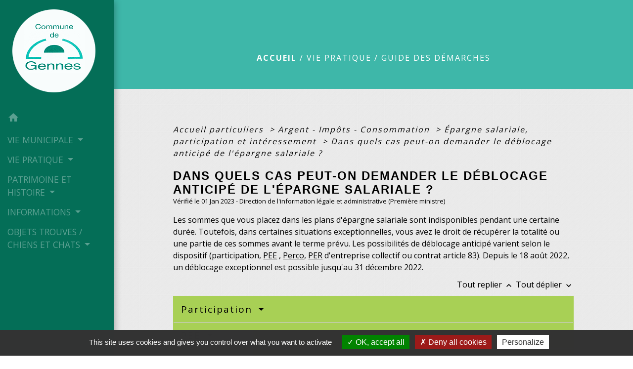

--- FILE ---
content_type: text/html; charset=UTF-8
request_url: https://gennes25.fr/fr/pg/2199121/guide-des-demarches-442/part/F31622
body_size: 21901
content:
<!DOCTYPE html>
<html lang="fr">
<head>
    <title>
            Guide des démarches - Commune de Gennes
    </title>

    <script src="/lib/tarteaucitron/tarteaucitron.js"></script>
    <script>
        var tarteaucitronExpireInDay = true, tarteaucitronForceExpire = 183;

        tarteaucitron.init({
            "privacyUrl": "", /* Privacy policy url */

            "hashtag": "#tarteaucitron", /* Open the panel with this hashtag */
            "cookieName": "tarteaucitron", /* Cookie name */

            "orientation": "bottom", /* Banner position (top - bottom) */

            "showAlertSmall": false, /* Show the small banner on bottom right */
            "cookieslist": true, /* Show the cookie list */

            "showIcon": false, /* Show cookie icon to manage cookies */
            // "iconSrc": "", /* Optionnal: URL or base64 encoded image */
            "iconPosition": "BottomRight", /* Position of the icon between BottomRight, BottomLeft, TopRight and TopLeft */

            "adblocker": false, /* Show a Warning if an adblocker is detected */

            "DenyAllCta": true, /* Show the deny all button */
            "AcceptAllCta": true, /* Show the accept all button when highPrivacy on */
            "highPrivacy": true, /* HIGHLY RECOMMANDED Disable auto consent */

            "handleBrowserDNTRequest": false, /* If Do Not Track == 1, disallow all */

            "removeCredit": false, /* Remove credit link */
            "moreInfoLink": true, /* Show more info link */
            "useExternalCss": false, /* If false, the tarteaucitron.css file will be loaded */

            //"cookieDomain": ".my-multisite-domaine.fr", /* Shared cookie for subdomain website */

            "readmoreLink": "", /* Change the default readmore link pointing to tarteaucitron.io */

            "mandatory": true, /* Show a message about mandatory cookies */

            "listCookieByService": false, /* Show a message about list cookie by service */
            "tarteaucitronForceLanguage" : 'fr',

        });
    </script>

            
<meta name="Description" content="">
<meta name="Keywords" content="">
<meta name="viewport" content="width=device-width, initial-scale=1, shrink-to-fit=no">
<meta charset="UTF-8">
            <script type="text/javascript">
            tarteaucitron.user.gtagUa = 'G-8R5QBGWWXS';
            tarteaucitron.user.gtagMore = function () { /* add here your optionnal gtag() */
            };
            (tarteaucitron.job = tarteaucitron.job || []).push('gtag');
        </script>
        
    <!-- Matomo -->
<script>
  var _paq = window._paq = window._paq || [];
  /* tracker methods like "setCustomDimension" should be called before "trackPageView" */
  _paq.push(['trackPageView']);
  _paq.push(['enableLinkTracking']);
  (function() {
    var u="//matomo-client.neopse.com/";
    _paq.push(['setTrackerUrl', u+'matomo.php']);
    _paq.push(['setSiteId', '536']);
    var d=document, g=d.createElement('script'), s=d.getElementsByTagName('script')[0];
    g.async=true; g.src=u+'matomo.js'; s.parentNode.insertBefore(g,s);
  })();
</script>
<!-- End Matomo Code -->
                                        <link rel="apple-touch-icon" href="//static.neopse.com/assets/img/favicon/rdc_logo.ico?v=v1">
                <link rel="icon" href="//static.neopse.com/assets/img/favicon/rdc_logo.ico?v=v1">
                        <link href="https://fonts.googleapis.com/css?family=Open+Sans:300,400,700|Material+Icons" rel="stylesheet">

            <link href='/dist/owlcarousel/css/owl.carousel.min.css' rel='stylesheet' type='text/css'>
            <link href='/dist/owlcarousel/css/owl.theme.default.min.css' rel='stylesheet' type='text/css'>
            <link href='/dist/slick/slick.css' rel='stylesheet' type='text/css'>
            <link href='/dist/slick/slick-theme.css' rel='stylesheet' type='text/css'>
            <link href='/dist/fullcalendar/fullcalendar.min.css' rel='stylesheet' type='text/css'>
            <link rel="stylesheet" href="https://cdnjs.cloudflare.com/ajax/libs/bootstrap-select/1.13.2/css/bootstrap-select.min.css">
            <link rel="stylesheet" href="https://cdnjs.cloudflare.com/ajax/libs/bootstrap-multiselect/0.9.13/css/bootstrap-multiselect.css" />
            <link href="/tpl/2/css/style.css" rel="stylesheet" type='text/css'>

            <link href="/lib/splide-4.0.1/css/splide.min.css" rel="stylesheet" type="text/css"/>
            <link href="/lib/splide-4.0.1/css/splide-custom.css" rel="stylesheet" type="text/css"/>

                            <style class="notranslate">.bg_bloc { background-color: #A8D055 !important; } .table td, .table, .table thead th { border-color: #A8D055 !important; } .bg_bloc .dropdown-toggle, .bg_bloc .dropdown-menu { background-color: #A8D055 !important; border-color: #A8D055 !important;} .fc-unthemed th, .fc-unthemed td, .fc-unthemed thead, .fc-unthemed tbody, .fc-unthemed .fc-divider, .fc-unthemed .fc-row, .fc-unthemed .fc-content, .fc-unthemed .fc-popover, .fc-unthemed .fc-list-view, .fc-unthemed .fc-list-heading td{ border-color: #A8D055 !important;} .fc-unthemed thead.fc-head, .fc-unthemed .fc-popover .fc-header{ background-color: #A8D055 !important; } .fc-unthemed td.fc-today{background: #A8D055 !important;} .cookies .btn{ color: #A8D055 !important; }header.intro { background-image: url(https://static.neopse.com/medias/p/3343/site/71/20/b7/7120b78627be58da862271bc29f39c37f29bb79c.jpg?v=v1); background-position: center; background-repeat: repeat; }body { background-color: rgba(255,255,255,0); }body { background-image: url(https://static.neopse.com/assets/img/textures/brushed-alum.png?v=v1); background-position: center; background-repeat: repeat; }.c_btn { color: #ECA438; border-color: #ECA438; } .c_btn:hover { background-color: #ECA438; } .owl-theme .owl-dots .owl-dot.active span, .owl-theme .owl-dots .owl-dot:hover span, .carousel-indicators .active, .slick-dots li.slick-active button {background: #ECA438;opacity: 1;} .carousel-indicators li, .owl-theme .owl-dots .owl-dot span, .slick-dots li button{background-color: #ECA438;opacity: 0.5;} .fc-event .fc-title, .fc-event-container{ color: #ECA438 !important; } .fc-event{ color: #ECA438;}.h_btn:hover {color: #FFFFFF;} .searchbar .bg_btn { background-color: #FFFFFF; } .fc-event{ background-color: #FFFFFF !important; border-color: #FFFFFF !important; }.text_bloc {color:#000000 !important;} .bg_bloc .c_text {color:#000000 !important;} .bg_bloc .dropdown-toggle, .bg_bloc .dropdown-menu, .bg_bloc.bootstrap-select .dropdown-toggle::after {color:#000000 !important;} .fc-unthemed thead.fc-head{ color: #000000 !important; } .fc-unthemed td.fc-today{color: #000000 !important;} .cookies .btn{ background-color: #000000 !important; }#footer .footer-links.bg { background-color: #046E57; }nav.navbar.bg { background-color: #046E57; }body, .c_title, .c_text { color: #000000; } .navbar-toggler.c_text{ border-color: #000000; } .intern-page .en-tete{ border-left-color: #000000;} .bootstrap-select .dropdown-menu li a{color: #000000;} .c_text .dropdown-toggle { color: #000000 !important; }.searchbar .c_btn { color: rgba(255,255,255,0.05) !important; }.navbar .dropdown-menu { background-color: #3EB7A9; }#footer .footer-links .c_text { color: #FFFFFF; }.searchbar .c_text { color: #FFFFFF; } .searchbar ::placeholder { color: #FFFFFF; }#footer .footer-links .c_title { color: #FFFFFF; } #footer .footer-links .c_title:before { background-color: #FFFFFF; }nav.navbar .c_text { color: rgba(255,255,255,0.35); } .navbar-toggler.c_text{ border-color: rgba(255,255,255,0.35) !important; }nav.navbar .h_text:hover { color: rgb(255,255,255); }#footer .footer.bg { background-color: #3EB7A9; }.breadcrumb.bg { background-color: #3EB7A9; }.navbar .dropdown-menu .c_text { color: #FFFFFF; }nav.navbar .dropdown-menu .h_text:hover { color: #046E57; }#footer .c_btn { color: #FFFFFF !important; border-color: #FFFFFF !important; } #footer .c_btn:hover { background-color: #FFFFFF !important; }#footer .h_btn:hover {color: #000000 !important;}#w_headline { background-color: #FFFFFF; }nav.navbar .h_text:hover { background-color: #3EB7A9; }#footer .footer .c_text { color: #FFFFFF; }#w_40mrwmwb3 .bg { background-color: #FFFFFF; }#w_6mwumyfi6 .bg { background-color: #046E57; }#w_6mwumyfi6 .bg { background-image: url(https://static.neopse.com/assets/img/textures/dark-leather.png?v=v1); background-position: center; background-repeat: repeat; }#w_9xdh4w105 .bg { background-color: #FFFFFF; }#w_cgcw5xori .bg { background-color: #FFFFFF; }#w_cmirqso9i .bg { background-color: #FFFFFF; }#w_cr4u2enol .bg { background-color: #FFFFFF; }#w_fg2xs5ld2 .bg { background-color: rgba(255,255,255,0); }#w_headline .c_btn { color: #77C2CF; border-color: #77C2CF; } #w_headline .c_btn:hover { background-color: #77C2CF; } #w_headline .carousel-indicators li { background-color: #77C2CF;opacity:0.5; } #w_headline .carousel-indicators .active { background-color: #77C2CF;opacity: 1; }#w_oo9u9c6nq .bg { background-color: #FFFFFF; }#w_w6uqjgc2o .bg { background-color: rgba(4,110,87,0.4); }.breadcrumb.bg .c_text { color: #FFFFFF; }.searchbar .bg_btn { background-color: rgb(236,164,56) !important; }.navbar .dropdown-menu .h_text:hover { background-color: #FFFFFF; }#footer .footer .c_title { color: #FFFFFF; } #footer .footer .c_title:before { background-color: #FFFFFF; }#w_40mrwmwb3 .c_btn { color: #ECA438; border-color: #ECA438; } #w_40mrwmwb3 .c_btn:hover { background-color: #ECA438; } #w_40mrwmwb3 .slick-dots li button { background-color: #ECA438;opacity:0.5; } #w_40mrwmwb3 .slick-dots li.slick-active button { background-color: #ECA438; opacity: 1 !important;}#w_40mrwmwb3 .h_btn:hover { color: #FFFFFF; }#w_6mwumyfi6 .c_btn, #w_6mwumyfi6 .card-icon-date .day { color: #ECA438; border-color: #ECA438; } #w_6mwumyfi6 .slick-dots li button { background-color: #ECA438;opacity:0.5; } #w_6mwumyfi6 .c_btn:hover, #w_6mwumyfi6 .owl-theme .owl-dots .owl-dot.active span, #w_6mwumyfi6 .owl-theme .owl-dots .owl-dot:hover span, #w_6mwumyfi6 .card-icon-date .month, #w_6mwumyfi6 .slick-dots li.slick-active button { background-color: #ECA438; opacity: 1 !important;}#w_6mwumyfi6 .h_btn:hover { color: #FFFFFF; }#w_9xdh4w105 .c_btn { color: #ECA438; border-color: #ECA438; } #w_9xdh4w105 .c_btn:hover { background-color: #ECA438; }#w_9xdh4w105 .h_btn:hover { color: #FFFFFF; }#w_cmirqso9i .c_btn { color: #77C2CF; border-color: #77C2CF; } #w_cmirqso9i .c_btn:hover { background-color: #77C2CF; } #w_cmirqso9i .slick-dots li button { background-color: #77C2CF;opacity:0.5; } #w_cmirqso9i .slick-dots li.slick-active button { background-color: #77C2CF; opacity: 1 !important;}#w_cmirqso9i .h_btn:hover { color: #FFFFFF; }#w_fg2xs5ld2 .c_btn { color: #77C2CF; border-color: #77C2CF; } #w_fg2xs5ld2 .c_btn:hover { background-color: #77C2CF; } #w_fg2xs5ld2 .slick-dots li button { background-color: #77C2CF;opacity:0.5; } #w_fg2xs5ld2 .slick-dots li.slick-active button { background-color: #77C2CF; opacity: 1 !important;}#w_fg2xs5ld2 .h_btn:hover { color: #FFFFFF; }#w_headline .c_text { color: #000000; }#w_oneclick .c_text { color: #FFFFFF; } #w_oneclick .c_text:before { background-color: #FFFFFF; }#w_w6uqjgc2o .c_btn, #w_w6uqjgc2o .card-icon-date .day { color: #77C2CF; border-color: #77C2CF; } #w_w6uqjgc2o .slick-dots li button { background-color: #77C2CF;opacity:0.5; } #w_w6uqjgc2o .c_btn:hover, #w_w6uqjgc2o .owl-theme .owl-dots .owl-dot.active span, #w_w6uqjgc2o .owl-theme .owl-dots .owl-dot:hover span, #w_w6uqjgc2o .card-icon-date .month, #w_w6uqjgc2o .slick-dots li.slick-active button { background-color: #77C2CF; opacity: 1 !important;}#w_w6uqjgc2o .h_btn:hover { color: #FFFFFF; }.breadcrumb.bg .c_title { color: rgba(255,255,255,0); } .breadcrumb.bg .c_title:before { background-color: rgba(255,255,255,0); }#w_40mrwmwb3 .c_text { color: #000000; }#w_6mwumyfi6 .c_text { color: #000000; }#w_9xdh4w105 .c_text { color: #000000; }#w_cgcw5xori .c_text { color: #000000; }#w_cr4u2enol .c_text { color: #000000; }#w_headline .c_title { color: #ECA438 !important; }#w_oneclick .c_title { color: rgb(4,110,87); } #w_oneclick .c_title:before { background-color: rgb(4,110,87); }#w_oo9u9c6nq .c_text { color: #000000; }#w_w6uqjgc2o .c_text { color: #000000; }#w_40mrwmwb3 .c_title { color: #046E57; } #w_40mrwmwb3 .c_title.dark:before { background-color: #046E57; }#w_6mwumyfi6 .c_title { color: rgb(236,164,56); } #w_6mwumyfi6 .c_title:before { background-color: rgb(236,164,56); }#w_9xdh4w105 .c_title { color: #046E57; }#w_cgcw5xori .c_title { color: #046E57; }#w_cmirqso9i .c_title { color: #046E57; } #w_cmirqso9i .c_title:before { background-color: #046E57; }#w_cr4u2enol .c_title { color: #046E57; }#w_fg2xs5ld2 .c_title { color: #046E57; } #w_fg2xs5ld2 .c_title:before { background-color: #046E57; }#w_oo9u9c6nq .c_title { color: #046E57; }#w_w6uqjgc2o .c_title { color: #FFFFFF; } #w_w6uqjgc2o .c_title:before { background-color: #FFFFFF; }#w_headline .c_title { display: inline-block; }#w_oneclick .c_title { display: none; }#w_fg2xs5ld2 .c_title { display: inline-block; }#w_oneclick .bg_text { background-color: rgba(236,164,56,0.2); }#w_40mrwmwb3 .bg_text { background-color: #FFFFFF; }#w_6mwumyfi6 .bg_text { background-color: #FFFFFF; }#w_w6uqjgc2o .bg_text { background-color: #FFFFFF; }</style>
                    
    <link href='/lib/comarquage/css/comarquage.css' rel='stylesheet' type='text/css'>
    <link href="/lib/leaflet/leaflet.css" rel="stylesheet" type='text/css'>

                    <meta property="og:url" content="http://gennes25.fr/fr/pg/2199121/guide-des-demarches-442/part/F31622">
            <meta property="og:type" content="website">
            <meta property="og:title" content="Commune de Gennes">
            <meta property="og:description" content="">
            
    <script src="/js/vendor/jquery-3.2.1.min.js"></script>


    <!-- Matomo -->
    <script>tarteaucitron.user.matomoHost = '//matomo.neopse.com/';</script>
    <!-- End Matomo Code -->
</head>
<body class="bg_body">

<header role="banner"><nav role="navigation" class="navbar navbar-fixed-left bg">
    <div class="ov"></div>

    <div class="container">

        <!-- Logo -->
        <div class="navbar-header">
            <a class="navbar-brand c_text" aria-label="Accueil" href="/fr/">
                                    <h1 class="img">
                        <picture>
                            <source media="(max-width: 991.98px)" srcset="https://static.neopse.com/medias/p/3343/site/84/b1/65/84b16590580f1796875200c5580f54cc9d847dc5.png">
                            <img role="img" src="https://static.neopse.com/medias/p/3343/site/84/b1/65/84b16590580f1796875200c5580f54cc9d847dc5.png" alt="Logo Commune de Gennes" loading="eager">
                        </picture>
                        <span>Commune de Gennes</span>
                    </h1>
                            </a>
        </div>

        <!-- Mobile button -->
        <button class="navbar-toggler c_text"
                type="button"
                data-toggle="collapse"
                data-target="#navbar"
                aria-controls="navbar"
                aria-expanded="false"
                aria-label="Toggle navigation">
            <span class="navbar-toggler-icon">
                <i class="material-icons notranslate">menu</i>
            </span>
        </button>

        <div class="collapse navbar-collapse" id="navbar">
            <ul class="nav navbar-nav">

                <li class="nav-item dropdown">
                    <a class="nav-link c_text h_text" href="/" role="button">
                        <i class="material-icons">home</i>
                    </a>
                </li>
                                    

                                                            <li class="nav-item dropdown">
                            <a class="nav-link dropdown-toggle c_text h_text" href="#" id="menuDropdown1" role="button"
                               data-toggle="dropdown" aria-haspopup="true" aria-expanded="false">
                                VIE MUNICIPALE
                            </a>
                            <div class="dropdown-menu mega-dropdown-menu row bg_text" aria-labelledby="menuDropdown1">
                                
                                <div class="divider">
                                                                                                            
                                                                            <a class="dropdown-item c_text h_text bg_h_text" role="menuitem"
                                           href="/fr/rb/1683892/la-mairie-et-les-horaires">
                                            La mairie et les horaires
                                        </a>
                                    
                                    
                                    
                                                                                                                                                
                                                                            <a class="dropdown-item c_text h_text bg_h_text" role="menuitem"
                                           href="/fr/rb/1678003/arretes-58">
                                            Arrêtés
                                        </a>
                                    
                                    
                                    
                                                                                                                                                
                                                                            <a class="dropdown-item c_text h_text bg_h_text" role="menuitem"
                                           href="/fr/rb/1684425/conseil-municipal-211">
                                            Conseil Municipal
                                        </a>
                                    
                                    
                                    
                                                                                                                                                
                                                                            <a class="dropdown-item c_text h_text bg_h_text" role="menuitem"
                                           href="/fr/rb/1870741/convocations-4">
                                            Convocations
                                        </a>
                                    
                                    
                                    
                                                                                                                                                
                                                                            <a class="dropdown-item c_text h_text bg_h_text" role="menuitem"
                                           href="/fr/rb/1678016/comptes-rendus-et-proces-verbaux">
                                            Comptes rendus et Procès Verbaux
                                        </a>
                                    
                                    
                                    
                                                                                                                                                
                                                                            <a class="dropdown-item c_text h_text bg_h_text" role="menuitem"
                                           href="/fr/rb/1710919/liste-des-deliberations-11">
                                            Liste des délibérations
                                        </a>
                                    
                                    
                                    
                                                                                                                                                
                                                                            <a class="dropdown-item c_text h_text bg_h_text" role="menuitem"
                                           href="/fr/rb/2048373/deliberations-10">
                                            Délibérations
                                        </a>
                                    
                                    
                                    
                                                                                                                                                
                                                                            <a class="dropdown-item c_text h_text bg_h_text" role="menuitem"
                                           href="/fr/rb/2087126/association-fonciere-3">
                                            Association Foncière
                                        </a>
                                    
                                    
                                    
                                                                                                                                                
                                                                            <a class="dropdown-item c_text h_text bg_h_text" role="menuitem"
                                           href="/fr/rb/1678094/appel-doffre-marches-publics">
                                            Appel d&#039;offre Marchés publics
                                        </a>
                                    
                                    
                                    
                                                                                                                                                
                                                                            <a class="dropdown-item c_text h_text bg_h_text" role="menuitem"
                                           href="/fr/rb/1684035/plan-local-durbanisme-plu-29">
                                            Plan local d&#039;urbanisme (PLU)
                                        </a>
                                    
                                    
                                    
                                                                                                                                                
                                                                            <a class="dropdown-item c_text h_text bg_h_text" role="menuitem"
                                           href="/fr/rb/2221910/cadastre-53">
                                            Cadastre
                                        </a>
                                    
                                    
                                    
                                                                                                                                                
                                                                            <a class="dropdown-item c_text h_text bg_h_text" role="menuitem"
                                           href="/fr/rb/1688533/intercommunalite-grand-besancon-metropole">
                                            Intercommunalité - Grand Besançon Métropole
                                        </a>
                                    
                                    
                                    
                                                                                                        </div>

                            </div>
                        </li>
                    

                                                            <li class="nav-item dropdown">
                            <a class="nav-link dropdown-toggle c_text h_text" href="#" id="menuDropdown2" role="button"
                               data-toggle="dropdown" aria-haspopup="true" aria-expanded="false">
                                VIE PRATIQUE
                            </a>
                            <div class="dropdown-menu mega-dropdown-menu row bg_text" aria-labelledby="menuDropdown2">
                                
                                <div class="divider">
                                                                                                            
                                    
                                                                            <a class="dropdown-item c_text h_text bg_h_text" role="menuitem"
                                           href="/fr/as/2199199/annuaire-des-associations-644">
                                            Annuaire des associations
                                        </a>
                                    
                                    
                                                                                                                                                
                                    
                                                                            <a class="dropdown-item c_text h_text bg_h_text" role="menuitem"
                                           href="/fr/bu/2199238/annuaire-des-professionnels-233">
                                            Annuaire des professionnels
                                        </a>
                                    
                                    
                                                                                                                                                
                                                                            <a class="dropdown-item c_text h_text bg_h_text" role="menuitem"
                                           href="/fr/rb/1852034/bibliotheque-179">
                                            Bibliothèque
                                        </a>
                                    
                                    
                                    
                                                                                                                                                
                                                                            <a class="dropdown-item c_text h_text bg_h_text" role="menuitem"
                                           href="/fr/rb/1981761/ecole-128">
                                            École
                                        </a>
                                    
                                    
                                    
                                                                                                                                                
                                                                            <a class="dropdown-item c_text h_text bg_h_text" role="menuitem"
                                           href="/fr/rb/2265564/dechets-83">
                                            Déchets
                                        </a>
                                    
                                    
                                    
                                                                                                                                                
                                                                            <a class="dropdown-item c_text h_text bg_h_text" role="menuitem"
                                           href="/fr/rb/2064454/personnes-agees-et-leurs-aidants">
                                            Personnes âgées et leurs aidants
                                        </a>
                                    
                                    
                                    
                                                                                                                                                
                                                                            <a class="dropdown-item c_text h_text bg_h_text" role="menuitem"
                                           href="/fr/rb/1981787/periscolaire-105">
                                            Périscolaire
                                        </a>
                                    
                                    
                                    
                                                                                                                                                
                                    
                                                                            <a class="dropdown-item c_text h_text bg_h_text" role="menuitem"
                                           href="/fr/pg/2199121/guide-des-demarches-442">
                                            Guide des démarches
                                        </a>
                                    
                                    
                                                                                                                                                
                                                                            <a class="dropdown-item c_text h_text bg_h_text" role="menuitem"
                                           href="/fr/rb/1852073/le-relais-petite-enfance-du-plateau">
                                            Le Relais Petite Enfance Du Plateau
                                        </a>
                                    
                                    
                                    
                                                                                                                                                
                                    
                                                                            <a class="dropdown-item c_text h_text bg_h_text" role="menuitem"
                                           href="/fr/rr/2199550/salles-municipales-74">
                                            Salles municipales
                                        </a>
                                    
                                    
                                                                                                        </div>

                            </div>
                        </li>
                    

                                    

                                    

                                                            <li class="nav-item dropdown">
                            <a class="nav-link dropdown-toggle c_text h_text" href="#" id="menuDropdown5" role="button"
                               data-toggle="dropdown" aria-haspopup="true" aria-expanded="false">
                                PATRIMOINE ET HISTOIRE
                            </a>
                            <div class="dropdown-menu mega-dropdown-menu row bg_text" aria-labelledby="menuDropdown5">
                                
                                <div class="divider">
                                                                                                            
                                                                            <a class="dropdown-item c_text h_text bg_h_text" role="menuitem"
                                           href="/fr/rb/1688689/notre-monument-aux-morts">
                                            Notre monument aux morts
                                        </a>
                                    
                                    
                                    
                                                                                                                                                
                                                                            <a class="dropdown-item c_text h_text bg_h_text" role="menuitem"
                                           href="/fr/rb/1688728/le-conseil-municipal-a-travers-le-temps">
                                            Le conseil municipal à travers le temps
                                        </a>
                                    
                                    
                                    
                                                                                                        </div>

                            </div>
                        </li>
                    

                                                            <li class="nav-item dropdown">
                            <a class="nav-link dropdown-toggle c_text h_text" href="#" id="menuDropdown6" role="button"
                               data-toggle="dropdown" aria-haspopup="true" aria-expanded="false">
                                INFORMATIONS
                            </a>
                            <div class="dropdown-menu mega-dropdown-menu row bg_text" aria-labelledby="menuDropdown6">
                                
                                <div class="divider">
                                                                                                            
                                                                            <a class="dropdown-item c_text h_text bg_h_text" role="menuitem"
                                           href="/fr/rb/1865450/enquete-publique-13">
                                            Enquête publique
                                        </a>
                                    
                                    
                                    
                                                                                                                                                
                                                                            <a class="dropdown-item c_text h_text bg_h_text" role="menuitem"
                                           href="/fr/rb/2252018/controle-sanitaire-des-eaux-4">
                                            Contrôle sanitaire des eaux
                                        </a>
                                    
                                    
                                    
                                                                                                        </div>

                            </div>
                        </li>
                    

                                                            <li class="nav-item dropdown">
                            <a class="nav-link dropdown-toggle c_text h_text" href="#" id="menuDropdown7" role="button"
                               data-toggle="dropdown" aria-haspopup="true" aria-expanded="false">
                                OBJETS TROUVES / CHIENS ET CHATS
                            </a>
                            <div class="dropdown-menu mega-dropdown-menu row bg_text" aria-labelledby="menuDropdown7">
                                
                                <div class="divider">
                                                                                                            
                                                                            <a class="dropdown-item c_text h_text bg_h_text" role="menuitem"
                                           href="/fr/rb/1921233/objets-trouves-chiens-et-chats">
                                            OBJETS TROUVES / CHIENS ET CHATS
                                        </a>
                                    
                                    
                                    
                                                                                                        </div>

                            </div>
                        </li>
                    

                
                            </ul>
        </div>
    </div>
</nav>
</header>

<main role="main">
        <div class="main intern-page">
        <header class="d-flex align-items-center breadcrumb bg">
    <div class="ov"></div>
    <div class="container text-center">
        <h1 class="title c_title">Guide des démarches</h1>

                        <nav class="ariane c_text">
    <span><a href="/fr/" class="font-weight-bold">Accueil</a></span>
            / <a href="/fr/">VIE PRATIQUE</a>
            / <a href="/fr/pg/2199121/guide-des-demarches-442">Guide des démarches</a>
    </nav>
                </div>
</header>
        <!-- Contenu -->
        <section class="container wrapper bg_wrapper c_wrapper">
            <div class="ov bgw"></div>

            <div class="main-content">

                <div id="co-page" class="fiche container">

                    <div class="ariane">

    
    
        <span>
                            <a href="/fr/pg/2199121/guide-des-demarches-442/part/Particuliers"
                   class="">
                    Accueil particuliers
                </a>
                        <span class="co-breadcrumb-separator">&nbsp;&gt;</span>
        </span>

    
        <span>
                            <a href="/fr/pg/2199121/guide-des-demarches-442/part/N19803"
                   class="">
                    Argent - Impôts - Consommation
                </a>
                        <span class="co-breadcrumb-separator">&nbsp;&gt;</span>
        </span>

    
        <span>
                            <a href="/fr/pg/2199121/guide-des-demarches-442/part/N517"
                   class="">
                    Épargne salariale, participation et intéressement
                </a>
                        <span class="co-breadcrumb-separator">&nbsp;&gt;</span>
        </span>

    
        <span>
                            <a href="/fr/pg/2199121/guide-des-demarches-442/part/F31622"
                   class="last">
                    Dans quels cas peut-on demander le déblocage anticipé de l&#039;épargne salariale ?
                </a>
                        
        </span>

    </div>


                    <h1 class="dc-title">Dans quels cas peut-on demander le déblocage anticipé de l&#039;épargne salariale ?</h1>

                    <p class="date">

                        
Vérifié le 01 Jan 2023 -
                        Direction de l&#039;information légale et administrative (Première ministre)
                    </p>

                    <div class="co-content">
                        <div class="intro">
                    <p class="bloc-paragraphe">
                                                Les sommes que vous placez dans les plans d'épargne salariale sont indisponibles pendant une certaine durée. Toutefois, dans certaines situations exceptionnelles, vous avez le droit de récupérer la totalité ou une partie de ces sommes avant le terme prévu. Les possibilités de déblocage anticipé varient selon le dispositif (participation, <a href="R42165">PEE</a> , <a href="R42167">Perco</a>, <a href="R54537">PER</a> d'entreprise collectif ou contrat article 83). Depuis le 18 août 2022, un déblocage exceptionnel est possible jusqu'au 31 décembre 2022.

    </p>


    </div>

                        

                            
    
                
       
        
                                <p class="tool-slide">
        <a href="#" class="btn-up" data-action="slideall-up" data-target="#bbf3105af29f31b5b5e649b83b9bc227">Tout
            replier <i class="material-icons no-translate small align-middle">keyboard_arrow_up</i>
        </a>
        <a href="#" class="btn-down" data-action="slideall-down" data-target="#bbf3105af29f31b5b5e649b83b9bc227">Tout
            déplier <i class="material-icons no-translate small align-middle">keyboard_arrow_down</i>
        </a>
    </p>

<div class="fiche-bloc bloc-principal table" id="bbf3105af29f31b5b5e649b83b9bc227">
            <div class="fiche-item fiche-slide">
        <div class="fiche-item-title bg_bloc text_bloc">
            <h2>
                 <span>
                     <a href="#" class="collapsed dropdown-toggle" data-toggle="collapse"
                        data-target="#77a48a8ed1784aee95fe7d8244b853f9">
                   Participation
                    </a>
                 </span>
            </h2>
        </div>

        <div class="collapse fiche-item-content" id="77a48a8ed1784aee95fe7d8244b853f9">
                <p class="bloc-paragraphe">
                                                Il s'agit des primes de participation qui n'ont pas été placées sur un plan d'épargne salariale, mais sur un compte courant bloqué de l'entreprise.

    </p>
        <h3>Événements permettant le déblocage anticipé</h3>
    <p class="bloc-paragraphe">
                                                Vous pouvez demander le déblocage anticipé de la participation dans les cas suivants :

    </p>
    <ul class="bloc-liste list-puce">
        <li>
    Mariage, conclusion d'un Pacs
</li><li>
    Naissance (ou adoption) d'un enfant, à partir du 3<Exposant>e</Exposant>
</li><li>
    Divorce, séparation, dissolution d'un Pacs, avec la garde d'au moins un enfant
</li><li>
    Violence conjugale
</li><li>
    Invalidité (salarié, son époux(se) ou partenaire de Pacs, ses enfants)
</li><li>
    Décès (salarié, son époux(se) ou partenaire de Pacs)
</li><li>
    Rupture du contrat de travail (licenciement, démission), cessation de son activité par l'entrepreneur individuel, fin du mandat social, perte du statut de conjoint collaborateur ou de conjoint associé
</li><li>
    Surendettement
</li><li>
    Création ou reprise d'entreprise (par le salarié, son époux(se) ou partenaire de Pacs, ses enfants). Il peut s'agir d'une entreprise industrielle, commerciale, artisanale ou agricole. La reprise peut être faite soit à titre individuel, soit sous la forme d'une société, à condition d'en exercer effectivement le contrôle
</li><li>
    Installation en vue de l'exercice d'une autre profession non salariée
</li><li>
    Acquisition de parts sociales d'une société coopérative de production (SCOP)
</li><li>
    Acquisition d'une résidence principale (ou travaux d'agrandissement ou remise en état suite à catastrophe naturelle).
</li>
    </ul>
    <div class="bloc-attention">

        <p class="bloc-attention-title">
            <i class="material-icons no-translate align-middle small mr-2">warning</i>Attention :
        </p>

        <p class="bloc-paragraphe bloc-attention-content">
                            l'acquisition de la résidence principale doit se faire directement et non via une société civile immobilière.
                    </p>

                
        

    </div>

        <h3>Introduction de la demande</h3>
    <p class="bloc-paragraphe">
                                                Vous devez demander le déblocage dans les 6 mois suivant l'événement.

    </p>
    <p class="bloc-paragraphe">
                                                Toutefois, vous pouvez le demander à tout moment dans les situations suivantes :

    </p>
    <ul class="bloc-liste list-puce">
        <li>
    Rupture du contrat de travail (licenciement ou démission)
</li><li>
    Décès
</li><li>
    Invalidité
</li><li>
    Violence conjugale
</li><li>
    Surendettement
</li>
    </ul>
    <p class="bloc-paragraphe">
                                                Pour savoir comment faire la demande et connaître les justificatifs à fournir, renseignez-vous auprès de votre entreprise ou de l'organisme qui gère la participation pour le compte de l'entreprise.

    </p>

        <h3>Fiscalité</h3>
    <p class="bloc-paragraphe">
                                                Les sommes issues du déblocage anticipé sont exonérées d'impôt sur le revenu pour la quote-part correspondant aux versements et aux <a href="F2329">prélèvements sociaux</a> pour la quote-part correspondant aux gains.

    </p>


        </div>
    </div>

            
                
       
        
                <div class="fiche-item fiche-slide">
        <div class="fiche-item-title bg_bloc text_bloc">
            <h2>
                 <span>
                     <a href="#" class="collapsed dropdown-toggle" data-toggle="collapse"
                        data-target="#f3e77662bd32dcdb424fa330cd6429df">
                   PEE
                    </a>
                 </span>
            </h2>
        </div>

        <div class="collapse fiche-item-content" id="f3e77662bd32dcdb424fa330cd6429df">
                <p class="bloc-paragraphe">
                                                Les fonds déposés sur un <a href="R42165">PEE</a>, <a href="R42166">PEI</a> ou <a href="R42213">PEG</a> peuvent être débloqués dans certaines situations, qu'ils proviennent de la participation, de l'intéressement ou de versements volontaires du salarié.

    </p>
        <h3>Événements permettant le déblocage anticipé</h3>
    <p class="bloc-paragraphe">
                                                Vous pouvez demander le déblocage anticipé du PEE, PEI ou PEG dans les cas suivants :

    </p>
    <ul class="bloc-liste list-puce">
        <li>
    Mariage, conclusion d'un Pacs
</li><li>
    Naissance (ou adoption) d'un enfant, à partir du 3<Exposant>e</Exposant>
</li><li>
    Divorce, séparation, dissolution d'un Pacs, avec la garde d'au moins un enfant
</li><li>
    Violence conjugale
</li><li>
    Invalidité (salarié, son époux(se) ou partenaire de Pacs, ses enfants)
</li><li>
    Décès (salarié, son époux(se) ou partenaire de Pacs)
</li><li>
    Rupture du contrat de travail (licenciement, démission, départ à la retraite avant l'expiration du délai de 5 ans), cessation de son activité par l'entrepreneur individuel, fin du mandat social, perte du statut de conjoint collaborateur ou de conjoint associé
</li><li>
    Surendettement
</li><li>
    Création ou reprise d'entreprise (par le salarié, son époux(se) ou partenaire de Pacs, ses enfants)
</li><li>
    Acquisition d'une résidence principale (ou travaux d'agrandissement ou remise en état suite à catastrophe naturelle)
</li>
    </ul>
    <div class="bloc-attention">

        <p class="bloc-attention-title">
            <i class="material-icons no-translate align-middle small mr-2">warning</i>Attention :
        </p>

        <p class="bloc-paragraphe bloc-attention-content">
                            l'acquisition de la résidence principale doit se faire directement et non via une société civile immobilière.
                    </p>

                
        

    </div>

        <h3>Introduction de la demande</h3>
    <p class="bloc-paragraphe">
                                                Vous devez demander le déblocage dans les 6 mois suivant l'événement.

    </p>
    <p class="bloc-paragraphe">
                                                Toutefois, vous pouvez la faire la demande à tout moment dans les situations suivantes :

    </p>
    <ul class="bloc-liste list-puce">
        <li>
    Rupture du contrat de travail (licenciement ou démission)
</li><li>
    Décès
</li><li>
    Invalidité
</li><li>
    Surendettement
</li>
    </ul>
    <p class="bloc-paragraphe">
                                                Pour savoir comment faire la demande et connaître les justificatifs à fournir, renseignez-vous auprès de votre entreprise ou de l'organisme qui gère le <a href="R42165">PEE</a> pour le compte de l'entreprise.

    </p>

        <h3>Fiscalité</h3>
    <p class="bloc-paragraphe">
                                                Les sommes issues du déblocage anticipé sont exonérées d'impôt sur le revenu pour la quote-part correspondant aux versements et aux <a href="F2329">prélèvements sociaux</a> pour la quote-part correspondant aux gains.

    </p>


        </div>
    </div>

            
                
       
        
                <div class="fiche-item fiche-slide">
        <div class="fiche-item-title bg_bloc text_bloc">
            <h2>
                 <span>
                     <a href="#" class="collapsed dropdown-toggle" data-toggle="collapse"
                        data-target="#8fc0fce38ac6ed41e3734bee6d62c96d">
                   Perco
                    </a>
                 </span>
            </h2>
        </div>

        <div class="collapse fiche-item-content" id="8fc0fce38ac6ed41e3734bee6d62c96d">
                    <h3>Événements permettant le déblocage anticipé</h3>
    <p class="bloc-paragraphe">
                                                Vous pouvez demander le déblocage anticipé du <a href="R42167">Perco</a> dans les cas suivants :

    </p>
    <ul class="bloc-liste list-puce">
        <li>
    Décès (salarié, son époux(se) ou partenaire de Pacs)
</li><li>
    Invalidité (salarié, son époux(se) ou partenaire de Pacs, ses enfants)
</li><li>
    Surendettement du salarié
</li><li>
    Acquisition d'une résidence principale (ou remise en état suite à catastrophe naturelle).
</li><li>
    Expiration des droits du salarié à l'assurance chômage.
</li>
    </ul>
    <div class="bloc-attention">

        <p class="bloc-attention-title">
            <i class="material-icons no-translate align-middle small mr-2">warning</i>Attention :
        </p>

        <p class="bloc-paragraphe bloc-attention-content">
                            l'acquisition de la résidence principale doit se faire directement et non via une société civile immobilière.
                    </p>

                
        

    </div>

        <h3>Introduction de la demande</h3>
    <p class="bloc-paragraphe">
                                                Vous pouvez faire la demande de déblocage à tout moment.

    </p>
    <p class="bloc-paragraphe">
                                                Toutefois, en cas d'acquisition ou de remise en état de la résidence principale, la demande doit être faite dans un délai de 6 mois.

    </p>
    <p class="bloc-paragraphe">
                                                Pour savoir comment faire la demande et connaître les justificatifs à fournir, renseignez-vous auprès de votre entreprise ou de l'organisme qui gère le <a href="R42167">Perco</a> pour le compte de l'entreprise.

    </p>
    <div class="bloc-attention">

        <p class="bloc-attention-title">
            <i class="material-icons no-translate align-middle small mr-2">warning</i>Attention :
        </p>

        <p class="bloc-paragraphe bloc-attention-content">
                            en cas de décès du bénéficiaire, il n'y pas de délai imposé aux ayants droits pour faire la demande. Néanmoins, ils ne bénéficieront pas de l'avantage fiscal du Perco s'ils font la demande plus de 6 mois après le décès.
                    </p>

                
        

    </div>

        <h3>Fiscalité</h3>
    <p class="bloc-paragraphe">
                                                Les sommes issues du déblocage anticipé sont exonérées d'impôt sur le revenu pour la quote-part correspondant aux versements et aux <a href="F2329">prélèvements sociaux</a> pour la quote-part correspondant aux gains.

    </p>


        </div>
    </div>

            
                
       
        
                <div class="fiche-item fiche-slide">
        <div class="fiche-item-title bg_bloc text_bloc">
            <h2>
                 <span>
                     <a href="#" class="collapsed dropdown-toggle" data-toggle="collapse"
                        data-target="#b8b85d9206a533d424f7203df82cbdf0">
                   PER d'entreprise collectif
                    </a>
                 </span>
            </h2>
        </div>

        <div class="collapse fiche-item-content" id="b8b85d9206a533d424f7203df82cbdf0">
                    <h3>Événements permettant le déblocage anticipé</h3>
    <p class="bloc-paragraphe">
                                                Vous pouvez demander le déblocage anticipé du <a href="R54537">PER</a> d'entreprise collectif dans les cas suivants :

    </p>
    <ul class="bloc-liste list-puce">
        <li>
    Décès (salarié, son époux(se) ou partenaire de Pacs)
</li><li>
    Invalidité (salarié, son époux(se) ou partenaire de Pacs, ses enfants)
</li><li>
    Surendettement du salarié
</li><li>
    Expiration des droits du salarié à l'assurance chômage
</li><li>
    Cessation d'une activité non salariée à la suite d'un jugement de liquidation judiciaire
</li><li>
    Acquisition d'une résidence principale
</li>
    </ul>
    <div class="bloc-anoter">
                    
                                    <p class="bloc-anoter-title">
                        <i class="material-icons no-translate align-middle small">edit</i>À noter
                    </p>
                                                
                                    <p class="bloc-paragraphe bloc-anoter-content">la part d'épargne issue des cotisations obligatoires du PER d'entreprise collectif ne peut pas être débloquée pour l'acquisition de la résidence principale.</p>
                                        </div>


        <h3>Introduction de la demande</h3>
    <p class="bloc-paragraphe">
                                                Vous pouvez faire la demande de déblocage à tout moment.

    </p>
    <p class="bloc-paragraphe">
                                                Toutefois, en cas de décès du bénéficiaire, les ayants droit doivent présenter la demande dans les 6 mois du décès.

    </p>
    <p class="bloc-paragraphe">
                                                Pour savoir comment faire la demande et connaître les justificatifs à fournir, renseignez-vous auprès de votre entreprise ou de l'organisme qui gère le plan pour le compte de l'entreprise.

    </p>

        <h3>Fiscalité</h3>
    <p class="bloc-paragraphe">
                                                La fiscalité des sommes issues du déblocage varie en fonction de la nature de ces sommes.

    </p>
    <p class="bloc-paragraphe">
                                                Les sommes correspondant à vos versements volontaires et pour lesquels vous avez bénéficié d'un avantage fiscal sont soumises au barème progressif de l’impôt sur le revenu. Les gains générés par ces versements volontaires sont soumis au prélèvement forfaitaire unique (PFU) de <span class="valeur">30 %</span>.

    </p>
    <p class="bloc-paragraphe">
                                                Les sommes correspondant aux versements effectués à partir de l’épargne salariale (participation, intéressement, abondements de l’employeur etc...) sont exonérées d'impôt sur le revenu. Les gains générés par ces versement issus de l'épargne salariale sont soumis aux prélèvements sociaux, au taux de <span class="valeur">17,2 %</span>.

    </p>


        </div>
    </div>

            
                
       
        
                <div class="fiche-item fiche-slide">
        <div class="fiche-item-title bg_bloc text_bloc">
            <h2>
                 <span>
                     <a href="#" class="collapsed dropdown-toggle" data-toggle="collapse"
                        data-target="#117b219df2919d1a315c224d4f8b57ce">
                   Contrat article 83
                    </a>
                 </span>
            </h2>
        </div>

        <div class="collapse fiche-item-content" id="117b219df2919d1a315c224d4f8b57ce">
                <p class="bloc-paragraphe">
                                                Le contrat <span class="expression">article 83</span> est un produit d'épargne salariale. Il permet aux salariés d'une entreprise de se constituer un complément de retraite avec l'aide de leur employeur.

    </p>
    <p class="bloc-paragraphe">
                                                Ce dispositif a été remplacé par le <a href="F34982">PER d'entreprise obligatoire</a> le 1<Exposant>er</Exposant> octobre 2020. Les entreprises ne peuvent donc plus le proposer à leurs salariés depuis cette date. Mais si vous êtes déjà titulaire d'un tel contrat, vous pouvez toujours continuer à l'alimenter.

    </p>
    <p class="bloc-paragraphe">
                                                En principe, l'épargne constituée dans un contrat <span class="expression">article 83</span> est bloquée pendant votre période d'activité et vous pouvez la percevoir sous forme de <a href="R2773">rente viagère</a> pendant votre retraite.

    </p>
    <p class="bloc-paragraphe">
                                                Néanmoins, il existe des cas de déblocage anticipé en capital.

    </p>
        <h3>Événements permettant le déblocage anticipé</h3>
    <p class="bloc-paragraphe">
                                                Vous pouvez demander le déblocage anticipé de votre contrat <span class="expression">article 83</span> dans les cas suivants :

    </p>
    <ul class="bloc-liste list-puce">
        <li>
    Expiration des droits à l'assurance chômage suite à une perte involontaire d'emploi
</li><li>
    Cessation de travail suite à une liquidation judiciaire de l'entreprise ou tout autre situation difficile justifiée par le président du tribunal de commerce
</li><li>
    Invalidité de catégorie 2 ou 3
</li><li>
    Décès de votre époux, épouse ou partenaire de Pacs
</li><li>
    Surendettement
</li>
    </ul>
    <div class="bloc-anoter">
                    
                                    <p class="bloc-anoter-title">
                        <i class="material-icons no-translate align-middle small">edit</i>À noter
                    </p>
                                                
                                    <p class="bloc-paragraphe bloc-anoter-content">le contrat <span class="expression">article 83</span> ne peut pas être débloqué pour l'acquisition de la résidence principale.</p>
                                        </div>


        <h3>Introduction de la demande</h3>
    <p class="bloc-paragraphe">
                                                Vous pouvez faire la demande de déblocage à tout moment.

    </p>
    <p class="bloc-paragraphe">
                                                Pour savoir comment faire la demande et connaître les justificatifs à fournir, renseignez-vous auprès de votre entreprise ou de l'organisme qui gère le plan pour le compte de l'entreprise.

    </p>
    <div class="bloc-attention">

        <p class="bloc-attention-title">
            <i class="material-icons no-translate align-middle small mr-2">warning</i>Attention :
        </p>

        <p class="bloc-paragraphe bloc-attention-content">
                            si vous faites la demande de déblocage en tant que ayant droit d'un titulaire décédé, vous devez faire présenter la demande dans les 6 mois du décès.
                    </p>

                
        

    </div>

        <h3>Fiscalité</h3>
    <p class="bloc-paragraphe">
                                                Le capital issu du déblocage anticipé du contrat article 83 est exonéré d'impôt sur le revenu et de <a href="F2329">prélèvements sociaux</a>.

    </p>


        </div>
    </div>

            </div>



                        
                    </div><!-- co-content -->

                    <div class="co-annexe">
                        
<div id="accordion" class="fiche-bloc table">
    <div class="fiche-item">
        <div class="fiche-item-title bg_bloc text_bloc" id="headingTwo">
            <h3>
                <span><a href="#" class="collapsed dropdown-toggle" data-toggle="collapse" data-target="#244772507497aab3cf0286419997dcab"
                           aria-expanded="false" aria-controls="collapseTwo">Textes de référence</a>
                </span>
            </h3>
        </div>
    </div>
    <div id="244772507497aab3cf0286419997dcab" class="collapse fiche-item-content" aria-labelledby="headingTwo" data-parent="#accordion">
        <ul class="list-arrow">
                            <li>
                    <a href="http://www.legifrance.gouv.fr/affichCode.do?idSectionTA=LEGISCTA000020464936&amp;cidTexte=LEGITEXT000006072050" target="_blank">
                        Code du travail : articles R3324-21-1 à R3324-24

                                                
                        

                        
                                            </a>
                                            <p class="panel-comment">Déblocage anticipé de la participation (article R3324-22)</p>
                                    </li>
                            <li>
                    <a href="https://www.legifrance.gouv.fr/codes/section_lc/LEGITEXT000006072050/LEGISCTA000018487982/#LEGISCTA000018533164" target="_blank">
                        Code du travail : articles R3332-1 à R3332-32

                                                
                        

                        
                                            </a>
                                            <p class="panel-comment">Déblocage anticipé du PEE (article R3332-28)</p>
                                    </li>
                            <li>
                    <a href="http://legifrance.gouv.fr/affichCode.do?idSectionTA=LEGISCTA000018533068&amp;cidTexte=LEGITEXT000006072050" target="_blank">
                        Code du travail : articles R3334-1 à R3334-5

                                                
                        

                        
                                            </a>
                                            <p class="panel-comment">Déblocage anticipé du Perco (article R3334-4)</p>
                                    </li>
                            <li>
                    <a href="https://www.legifrance.gouv.fr/affichCode.do?idSectionTA=LEGISCTA000038507607&amp;cidTexte=LEGITEXT000006072026" target="_blank">
                        Code monétaire et financier : articles L224-4 à L224-6

                                                
                        

                        
                                            </a>
                                            <p class="panel-comment">Déblocage anticipé des plans d&#039;épargne retraite</p>
                                    </li>
                    </ul>
    </div>
</div>

                        

                        

                            <div class="fiche-bloc table">
        <div class="fiche-item sat-deplie">
            <div class="fiche-item-title bg_bloc text_bloc">
                <h3><span>Et aussi</span></h3>
            </div>
        </div>
        <div class="fiche-item-content">
            <div class="panel-sat ">
                <ul class="list-arrow">
                    
                                                    <li>
                                <a href="/fr/pg/2199121/guide-des-demarches-442/part/N517"
                                   target="_blank">
                                    Épargne salariale, participation et intéressement
                                </a>
                                <p class="panel-source">Argent - Impôts - Consommation</p>
                            </li>
                                                            </ul>
            </div>
        </div>
    </div>


                        <div class="fiche-bloc table">
    <div class="fiche-item sat-deplie">
        <div class="fiche-item-title bg_bloc text_bloc">
            <h3><span>Pour en savoir plus</span></h3>
        </div>
    </div>
    <div class="fiche-item-content">
        <div class="panel-sat ">
            <ul class="list-arrow">
                                    <li>
                        <a href="https://travail-emploi.gouv.fr/droit-du-travail/l-epargne-salariale/article/interessement-et-participation-le-deblocage-exceptionnel-des-sommes-investies" target="_blank">
                            Déblocage exceptionnel de l&#039;épargne salariale en 2022
                            <i class="material-icons align-middle no-stranslate">open_in_new</i>
                            <?php include(COMARQUAGE_ASSETS . "icons/external-link.svg"); ?>
                        </a>
                        <p class="panel-source">
                            Ministère chargé du travail
                        </p>
                    </li>
                            </ul>
        </div>
    </div>
</div>

                        

                        

                    </div><!-- co-annexe -->

                    <div class="mb-3 text-right"><p class="mb-0"><a href="#" data-toggle="modal"
                                                         data-target="#contactFormProcessModal">Signaler une erreur sur cette page</a></p></div>
                </div><!-- co-page -->

            </div>
        </section>

        <div class="modal fade" id="contactFormProcessModal" tabindex="-1" role="dialog" aria-labelledby="modalGuide-label"
     aria-hidden="true"
     style="-webkit-transform: translateZ(0);transform: translateZ(0);">
    <div class="modal-dialog" role="document">
        <div class="modal-content">
            <button type="button" class="close" data-dismiss="modal" aria-label="Close">
                <span aria-hidden="true">&times;</span>
            </button>

            <div class="modal-header bg_bloc">
                <h5 id="modalGuide-label" class="modal-title font-weight-bold dark text_bloc">Une erreur s'est glissée dans cette page ?</h5>
            </div>
            <form id="contactFormProcess" action="/formProcessGuide" method="post"
                  novalidate enctype="multipart/form-data">
                <div class="modal-body pb-0">

                    <div class="form-group">
                        <div><label for="inputProcess">Nom</label><span>*</span></div>
                        <input type="text" name="inputProcess" class="form-control" id="inputProcess"
                               aria-describedby="inputProcessHelp">
                                                                                    <span class="form-error requirements" id="inputProcess-error" role="alert">Ce champ est obligatoire</span>
                    </div>

                    <div class="form-group">
                        <div><label for="emailProcess">Adresse email</label><span>*</span></div>
                        <input type="email" name="emailProcess" class="form-control" id="emailProcess"
                               aria-describedby="emailProcessHelp">
                                                                        <span class="form-error requirements" id="emailProcess-error" role="alert">Ce champ est obligatoire</span>
                    </div>

                    <div class="form-group">
                        <div><label for="textareaProcess">Remarque</label><span>*</span>
                        </div>
                        <textarea name="textareaProcess" class="form-control pl-0" id="textareaProcess"
                                  rows="3"></textarea>
                                                                        <span class="form-error requirements" id="textareaProcess-error" role="alert">Ce champ est obligatoire</span>
                    </div>

                    <div class="form-group">
    <div class="h-recaptcha m-auto d-inline-block"></div>
    <div class="form-error requirements" id="h-captcha-response-error" role="alert">Ce champ est obligatoire
    </div>
</div>
                    <input id="categorie" name="categorie" type="hidden" value="part">
                    <input id="xmlName" name="xmlName" type="hidden" value="F31622">
                </div>
                <div class="modal-footer">
                    <button id="contactFormProcessButton" type="submit"
                            class="btn bg_btn c_btn contactFormProcessButton">Envoyer
                    </button>
                </div>
            </form>

            <div id="messageSendedForm" class="form-message-sent" style="display: none">
                <p>L'équipe NEOPSE vous remercie d'avoir transmis une remarque concernant la mise à jour de cette page.
                    Vous serez recontacté(e) à ce sujet dans les plus brefs délais.</p>
            </div>
        </div>
    </div>
</div>
    </div>
</main>

<div class="main">
                
    
    <div id="footer">
    <footer role="contentinfo" class="footer footer1 bg">
        <div class="ov"></div>
        <div class="container d-flex flex-wrap">
            <div class="footer-container">
                <h2 class="title light c_title d_title ">Contacts</h2>
<div class="footer-box">
    <div class="contact c_text">
        <p class="font-weight-bold mb-0">Commune de Gennes</p>
        <p class="mb-0">1 rue du Lavoir</p>
        <p class="mb-0">25660 Gennes - FRANCE</p>
         <p class="mb-0"><a href="tel:+33381557532">+33 3 81 55 75 32</a>
            </p>
                    <p class="mb-0"><a href="#" data-toggle="modal" data-target="#contactFormContactFooter" class="btn-outline c_btn h_btn">Contact par formulaire</a>
            </p>
        
                    <div class="mt-4">
                <p style="margin:0;"><strong>Horaires d’ouverture au public :</strong></p>
                <p style="margin:0;"><br />
Le lundi apr&egrave;s-midi : de 13h30 &agrave; 18h00.<br />
Et sur rendez-vous le reste de la semaine (hors mercredi apr&egrave;s-midi et vendredi matin).<br />
Le secr&eacute;tariat reste joignable tous les jours par t&eacute;l&eacute;phone ou par mail.</p>
            </div>
            </div>
</div>


                
                                
            </div>
        </div>
    </footer>

    <section class="bg footer-links footer2">
        <div class="ov"></div>
        <div class="container d-flex flex-wrap">
            
            

        </div>
        <div class="container d-flex flex-wrap" style="justify-content:center;">
            <p class="mt-0 mb-0 c_text"><a href="/fr/li/2198536/mentions-legales-1514">Mentions légales</a></p>
            <span class="c_text" style="margin: 0 8px;">-</span>
            <p class="mt-0 mb-0 c_text"><a href="/fr/2198536/politique-confidentialite">Politique de confidentialité</a></p>
            <span class="c_text" style="margin: 0 8px;">-</span>
            <p class="mt-0 mb-0 c_text"><a href="/fr/accessibilite">Accessibilité</a></p>
            <span class="c_text" style="margin: 0 8px;">-</span>
            
            <p class="mt-0 mb-0 c_text"><a href="/fr/sm/86910/plan-du-site-1" >Plan du site</a></p>
            <span class="c_text" style="margin: 0 8px;">-</span>
            <p class="mt-0 mb-0 c_text"><a href="#tarteaucitron">Gestion des cookies</a></p>
        </div>
    </section>
</div>

<div class="modal fade" id="contactFormContactFooter" tabindex="-1" role="dialog" aria-labelledby="modalFooter-label" aria-hidden="true"
     style="color:initial;-webkit-transform: translateZ(0);transform: translateZ(0);">
    <div class="modal-dialog" role="document">
        <div class="modal-content">
            <button type="button" class="close" data-dismiss="modal" aria-label="Close">
                <span aria-hidden="true">&times;</span>
            </button>

            <div class="modal-header bg_bloc text_bloc">
                <h5 id="modalFooter-label" class="modal-title font-weight-bold dark text_bloc">NOUS CONTACTER</h5>
            </div>
            <form id="contactFormFooter" action="/formMdContact" method="post"
                  novalidate enctype="multipart/form-data">
                <div class="modal-body pb-0">

                                            <div class="form-group position-relative">
    <div><label for="1_input">Nom et Prénom</label><span>*</span></div>
    <input type="text" name="1_input" class="form-control" id="1_input" aria-describedby="1_inputHelp">
        <span class="form-error requirements" id="1_input-error" role="alert">Ce champ est obligatoire</span>
</div>                                            <div class="form-group">
    <div><label for="2_email">Adresse email</label><span>*</span></div>
    <input type="email" name="2_email" class="form-control" id="2_email"
           aria-describedby="Adresse email">
        <span class="form-error requirements" id="2_email-error" role="alert">Ce champ est obligatoire</span>
</div>                                            <div class="form-group position-relative">
    <div><label for="3_input">Numéro de téléphone</label><span></span></div>
    <input type="text" name="3_input" class="form-control" id="3_input" aria-describedby="3_inputHelp">
        <span class="form-error requirements" id="3_input-error" role="alert">Ce champ est obligatoire</span>
</div>                                            <div class="form-group position-relative">
    <div><label for="4_textarea">Message</label><span>*</span>
    </div>
    <textarea name="4_textarea" class="form-control pl-0" id="4_textarea" rows="3"></textarea>
        <span class="form-error requirements" id="4_textarea-error" role="alert">Ce champ est obligatoire</span>
</div>                    
                    <div class="form-group">
    <div class="h-recaptcha m-auto d-inline-block"></div>
    <div class="form-error requirements" id="h-captcha-response-error" role="alert">Ce champ est obligatoire
    </div>
</div>                </div>
                <div class="modal-footer">
                                        <button id="formContactForm" type="submit" class="btn-outline btn-right c_btn h_btn formContactForm">ENVOYER</button>
                </div>
                <div class="m-3">
                    Les informations recueillies &agrave; partir de ce formulaire sont n&eacute;cessaires &agrave; la gestion de votre demande par notre Structure qui est responsable du traitement de vos donn&eacute;es personnelles collect&eacute;es.<br />
Vos donn<span style="color:null"><span style="background-color:null">&eacute;es personnelles re&ccedil;ues sont conserv&eacute;es par notre Structure pendant toute la dur&eacute;e n&eacute;cessaire au traitement de votre demande ou bien pour une dur&eacute;e de [&hellip;&hellip;.] mois maximum &agrave; compter du dernier contact. Dans la limite de leurs attributions respectives, sont destinataires de tout ou partie des donn&eacute;es les services et repr&eacute;sentants de notre Structure en charge des r&eacute;ponses aux demandes &eacute;mises via ce formulaire. Aucun transfert de vos donn&eacute;es hors de l&#39;Union europ&eacute;enne n&#39;est r&eacute;alis&eacute;. </span><br />
<span style="background-color:null">Vous pouvez &agrave; tout moment demander l&rsquo;acc&egrave;s, la rectification, l&rsquo;effacement, la portabilit&eacute; ou la limitation de vos donn&eacute;es, ou bien vous opposer &agrave; leur traitement, en contactant le D&eacute;l&eacute;gu&eacute; &agrave; la Protection des Donn&eacute;es de notre structure : </span><br />
<span style="background-color:null">- Par voie &eacute;lectronique &agrave; l&rsquo;adresse : [&hellip;&hellip;.] ; </span><br />
<span style="background-color:null">- Par voie postale &agrave; l&rsquo;attention du D&eacute;l&eacute;gu&eacute; &agrave; la Protection des Donn&eacute;es et &agrave; l&rsquo;adresse suivante : [&hellip;&hellip;.]. </span><br />
<span style="background-color:null">Si vous estimez, apr&egrave;s nous avoir contact&eacute;s, que vos droits sur vos donn&eacute;es personnelles ne sont pas respect&eacute;s, vous pou</span></span>vez adresser une r&eacute;clamation &agrave; la CNIL.
                </div>
            </form>

            <div id="messageSendedFormContactFooter" class="form-message-sent" style="display: none">
                <p role="status">Le message a bien été envoyé à la mairie. Merci.</p>
            </div>
        </div>
    </div>
</div>
    <div class="footer-bottom" style="position: relative;">
	<div class="container">
		<p>

			<a href="https://reseaudescommunes.fr/?utm_source=rdcclients&utm_medium=footerlink" target="_blank">
				<img role="img" src="/images/rdc-logo-footer-2.png" alt="Logo Réseau des Communes" class="img-fluid">
				Site créé en partenariat avec Réseau des Communes
			</a>
		</p>
	</div>
</div>

    
</div>

            <div id="previewModalImage" class="modal">

                <!-- The Close Button -->
                <span id="closePreviewImage" class="close">&times;</span>

                <!-- Navigation Buttons -->
                <a id="prevImage" class="modal-nav prev" href="javascript:void(0)">&#10094;</a>
                <a id="nextImage" class="modal-nav next" href="javascript:void(0)">&#10095;</a>

                <!-- Image Counter -->
                <div id="imageCounter" class="image-counter"></div>

                <!-- Modal Content (The Image) -->
                <div id="containerPreviewImage"><img role="img" class="modal-content" alt=""></div>

                <!-- Modal Caption (Image Text) -->
                <div id="captionPreviewImage"></div>
            </div>
        
                    <script>
                (function() {
                    // Get the modal elements
                    const modal = document.getElementById('previewModalImage');
                    const modalImg = modal.querySelector('img');
                    const captionText = document.getElementById('captionPreviewImage');
                    const closePreviewImage = document.getElementById('closePreviewImage');
                    const prevBtn = document.getElementById('prevImage');
                    const nextBtn = document.getElementById('nextImage');
                    const imageCounter = document.getElementById('imageCounter');
                    
                    let currentImages = [];
                    let currentIndex = 0;

                    // Helper function to check if element is visible
                    function isVisible(element) {
                        return element && element.offsetParent !== null;
                    }

                    // Helper function to toggle element visibility
                    function toggleElement(element, show) {
                        if (element) {
                            element.style.display = show ? 'block' : 'none';
                        }
                    }

                    // Function to update the modal with a specific image
                    function updateModal(index) {
                        if (currentImages.length === 0) return;
                        
                        currentIndex = index;
                        const img = currentImages[currentIndex];
                        modalImg.setAttribute('src', img.src);
                        modalImg.setAttribute('alt', img.alt || '');
                        captionText.innerHTML = img.alt || '';
                        
                        // Update counter
                        imageCounter.textContent = (currentIndex + 1) + ' / ' + currentImages.length;
                        
                        // Show/hide navigation buttons
                        const showNav = currentImages.length > 1;
                        toggleElement(prevBtn, showNav);
                        toggleElement(nextBtn, showNav);
                        toggleElement(imageCounter, showNav);
                    }

                    // Function to show next image
                    function showNext() {
                        if (currentImages.length === 0) return;
                        currentIndex = (currentIndex + 1) % currentImages.length;
                        updateModal(currentIndex);
                    }

                    // Function to show previous image
                    function showPrev() {
                        if (currentImages.length === 0) return;
                        currentIndex = (currentIndex - 1 + currentImages.length) % currentImages.length;
                        updateModal(currentIndex);
                    }

                    // Helper function to find closest ancestor with class
                    function closest(element, selector) {
                        if (!element) return null;
                        
                        // For class selector (e.g., '.splide__slide')
                        if (selector.startsWith('.')) {
                            const className = selector.slice(1);
                            let current = element;
                            while (current && current !== document) {
                                if (current.classList && current.classList.contains(className)) {
                                    return current;
                                }
                                current = current.parentElement;
                            }
                        }
                        return null;
                    }

                    // When clicking on an image
                    document.addEventListener('click', function(e) {
                        const target = e.target;
                        // Check if clicked element is an image with class .img or .main-img inside .splide
                        if (target.tagName === 'IMG' && 
                            (target.classList.contains('img') || target.classList.contains('main-img')) &&
                            closest(target, '.splide')) {
                            
                            // Find the clicked image's parent slide
                            const clickedSlide = closest(target, '.splide__slide');
                            if (!clickedSlide) return;
                            
                            // Find the list that contains this slide
                            const splideList = closest(clickedSlide, '.splide__list');
                            if (!splideList) return;
                            
                            // Get all slides from this specific list
                            const allSlides = splideList.querySelectorAll('.splide__slide');
                            
                            // Get all images from these slides only, deduplicating by src
                            // (Splide duplicates slides in loop mode, so we need to filter duplicates)
                            currentImages = [];
                            const seenSrcs = new Set();
                            const clickedSrc = target.src;
                            
                            allSlides.forEach(function(slide) {
                                const slideImg = slide.querySelector('.img, .main-img');
                                if (slideImg) {
                                    const imgSrc = slideImg.src;
                                    // Only add if we haven't seen this src before
                                    if (!seenSrcs.has(imgSrc)) {
                                        seenSrcs.add(imgSrc);
                                        currentImages.push(slideImg);
                                    }
                                }
                            });
                            
                            // Find the index of the clicked image by src (to handle duplicates)
                            currentIndex = currentImages.findIndex(function(img) {
                                return img.src === clickedSrc;
                            });
                            
                            if (currentIndex === -1) {
                                currentIndex = 0; // Fallback to first image
                            }
                            
                            // Update and show modal
                            updateModal(currentIndex);
                            modal.style.display = 'block';
                        }
                    });

                    // Navigation button handlers
                    if (nextBtn) {
                        nextBtn.addEventListener('click', function (e) {
                            e.preventDefault();
                            e.stopPropagation();
                            showNext();
                        });
                    }

                    if (prevBtn) {
                        prevBtn.addEventListener('click', function (e) {
                            e.preventDefault();
                            e.stopPropagation();
                            showPrev();
                        });
                    }

                    // Keyboard navigation
                    document.addEventListener('keydown', function (e) {
                        // Check if modal is visible by checking display style
                        const isModalVisible = modal.style.display !== 'none' && 
                                             (modal.style.display === 'block' || 
                                              window.getComputedStyle(modal).display !== 'none');
                        
                        if (isModalVisible) {
                            if (e.key === 'ArrowRight' || e.keyCode === 39) {
                                e.preventDefault();
                                showNext();
                            } else if (e.key === 'ArrowLeft' || e.keyCode === 37) {
                                e.preventDefault();
                                showPrev();
                            } else if (e.key === 'Escape' || e.keyCode === 27) {
                                e.preventDefault();
                                e.stopPropagation();
                                modal.style.display = 'none';
                            }
                        }
                    });

                    // When the user clicks on <span> (x), close the modal
                    if (closePreviewImage) {
                        closePreviewImage.addEventListener('click', function () {
                            modal.style.display = 'none';
                        });
                    }

                    // Close modal when clicking outside the image
                    modal.addEventListener('click', function (e) {
                        if (e.target === modal) {
                            modal.style.display = 'none';
                        }
                    });
                })();
            </script>
        
        <script src="/js/vendor/popper.min.js"></script>
    <script src="/js/vendor/bootstrap.min.js"></script>
    <!-- Carousel -->
    <script src='/dist/owlcarousel/js/owl.carousel.min.js'></script>
    <script src='/dist/owlcarousel/js/owl.linked.js'></script>
    <script src='/dist/slick/slick.js'></script>

    <script src="/lib/splide-4.0.1/js/splide.min.js"></script>
    <script src="/lib/splide-4.0.1/extensions/autoscroll/js/splide-extension-auto-scroll.min.js"></script>


        <script src="https://cdnjs.cloudflare.com/ajax/libs/bootstrap-select/1.13.2/js/bootstrap-select.min.js"></script>

    <!-- Custom JS -->
    <script src="/js/shared.js?v1"></script>
    <script src="/tpl/2/js/main.js"></script>
    <script src="/lib/chartjs/Chart.js"></script>
    <script src="https://cdnjs.cloudflare.com/ajax/libs/bootstrap-multiselect/0.9.13/js/bootstrap-multiselect.js"></script>

        <script type="text/javascript">

        tarteaucitron.user.matomoId = 6;
        (tarteaucitron.job = tarteaucitron.job || []).push('matomohightrack');


        (tarteaucitron.job = tarteaucitron.job || []).push('youtube');
        (tarteaucitron.job = tarteaucitron.job || []).push('dailymotion');
        (tarteaucitron.job = tarteaucitron.job || []).push('vimeo');
        (tarteaucitron.job = tarteaucitron.job || []).push('othervideo');

            </script>

    <script>
        (function(i,s,o,g,r,a,m){i['InstanaEumObject']=r;i[r]=i[r]||function(){
            (i[r].q=i[r].q||[]).push(arguments)},i[r].l=1*new Date();a=s.createElement(o),
            m=s.getElementsByTagName(o)[0];a.async=1;a.src=g;m.parentNode.insertBefore(a,m)
        })(window,document,'script','//eum.instana.io/eum.min.js','ineum');
        ineum('reportingUrl', 'https://eum-eu-west-1.instana.io');
        ineum('apiKey', '9yG9cnlKTcS4le-zMVtBJA');

        // set the name of a page on which this load/errors/calls happened
        ineum('page', 'front-site');
    </script>

    <script src="https://js.hcaptcha.com/1/api.js?hl=fr&onload=CaptchaCallback&render=explicit" async defer></script>

    <script type="text/javascript">
        var CaptchaCallback = function () {
            $('.h-recaptcha').each(function (index, el) {
                hcaptcha.render(el, {'sitekey': 'f5095cfb-139b-47da-88e2-f0d2e7485392'});
            });
        };
    </script>

    <script>
        $(document).ready(function () {

            $('.selectpicker').selectpicker();

            // Smooth scroll
            $("a[href*='#']:not([href='#'])").click(function () {
                if (location.hostname == this.hostname && this.pathname.replace(/^\//, "") == location.pathname.replace(/^\//, "")) {
                    var anchor = $(this.hash);
                    anchor = anchor.length ? anchor : $("[name=" + this.hash.slice(1) + "]");

                    if (anchor.length) {
                        $("html, body").animate({scrollTop: anchor.offset().top - 90}, 1500);
                    }
                }
            });

            var input = $('input[type=file]');

            input.on('change', function () {
                var list = $(this).parent().parent().parent().parent().find($('.listFiles'));
                list.empty();

                for (var x = 0; x < this.files.length; x++) {
                    var newFile = '<li>Fichier joint :  ' + this.files[x].name + ' ('+humanFileSize(this.files[x].size)+')</li>';
//                    li.innerHTML = 'File ' + (x + 1) + ':  ' + input.files[x].name;
                    list.append(newFile);
                }
            });

            $('.form-error').hide();
            $('#contactFormFooter').submit(function (e) {
                let form = $(this);

                $.ajax({
                    type: "POST",
                    url: form.attr('action'),
                    data: new FormData(form[0]),
                    contentType: false,
                    processData: false,
                    beforeSend: function () {
                        form.find('.form-error').hide();
                        $('.formContactForm').attr('disabled', true);
                    },
                    success: function (response) {
                        hcaptcha.reset();

                        if (response.status === 'KO') {
                            let errors = response.errors;
                            for (let index in errors) {
                                if (errors.hasOwnProperty(index)) {
                                    let attr = errors[index];
                                    let error = attr[Object.keys(attr)[0]];
                                    form.find('#' + index + '-error').text(error).show();
                                }
                            }
                        }
                        else {

                            $('#contactFormFooter').css('display', 'none');
                            $('#messageSendedFormContactFooter').css('display', '');
                            form[0].reset();
                        }
                    },
                    complete: function () {

                        $('.formContactForm').removeAttr('disabled');
                    }
                });

                return false;
            });

            $('#contactFormContactFooter').on('hidden.bs.modal', function () {
                $('#contactFormFooter')[0].reset();

                $('#contactFormFooter').css('display', '');

                $('#messageSendedFormContactFooter').css('display', 'none');

                $('.form-error').hide();

                $('.listFiles').empty();

                hcaptcha.reset();
            });
        });

        function humanFileSize(size) {
            var i = Math.floor(Math.log(size) / Math.log(1024));
            return ( size / Math.pow(1024, i) ).toFixed(1) * 1 + ' ' + ['B', 'kB', 'MB', 'GB', 'TB'][i];
        }
    </script>

    <script>
        $(function () {


            var numberAlerts = false;

            var allAlerts = $('#alertsModal').find($('.alertsInfo'));

            numberAlerts = allAlerts.length;

            allAlerts.each(function (index) {

                if (!sessionStorage.getItem("_nps_cookie_accept_alerts" + $(this).attr('data-id') + "")) {

                    if(index == 0){
                        $('#header'+$(this).attr('data-id')+'').removeClass('d-none');
                    }

                    $('#alertsModal').modal('show');
                } else {
                    $(this).remove();
                    $('#header'+$(this).attr('data-id')+'').remove();
                    numberAlerts = numberAlerts - 1;
                    setActiveAndDecrementNumber();
                }

            });

            $('.acceptCookiesAlerts').on('click', function (e) {
                e.preventDefault();

                var currentDataId = $(this).attr('data-id');

                sessionStorage.setItem('_nps_cookie_accept_alerts' + currentDataId + '', '1');

                numberAlerts = numberAlerts - 1;

                var currentParentNode = $(this).parent().parent().parent();

                currentParentNode.removeClass('active');
                $('#header'+currentDataId+'').remove();
                currentParentNode.remove();

                setActiveAndDecrementNumber();

                setTitle();
            });

            function setActiveAndDecrementNumber() {
                var newListOfAlerts = $('#alertsModal').find($('.alertsInfo'));

                newListOfAlerts.each(function (index, e) {
                    if (index == 0) {
                        $(this).addClass('active');
                        $('#header'+$(this).attr('data-id')+'').removeClass('d-none');
                    }
                });

                if (numberAlerts == 0) {
                    $('#alertsModal').modal('hide');
                }
            }



            var currentColorControl = '#212529';

            $('#controlPrev').css('color', 'initial !important');
            $('#controlNext').css('color', 'initial !important');

            $('#controlNext').on('click',function(){
                setTimeout(function(){
                    setTitle();
                    }, 1000);
            });

            $('#controlPrev').on('click',function(){
                setTimeout(function(){
                    setTitle();
                }, 1000);
            });

            $('#controlPrev').on('mouseover', function () {

                $(this).css('color', 'initial !important');
            });

            $('#controlNext').on('mouseover', function () {

                $(this).css('color', 'initial !important');
            });

            function setTitle(){
                $('.titleHeaderAlerts').addClass('d-none');
                var currentId = $('.carousel-item.active').attr('data-id');
                $('#header'+currentId+'').removeClass('d-none');
            }
        });
    </script>

    <script src="/lib/leaflet/leaflet.js"></script>

    <script>
        $(document).ready(function () {

            /* MAPS */
//            if( typeof L !== 'undefined') {
//                var Wikimedia_Leaflet = L.tileLayer(
//                    'https://maps.wikimedia.org/osm-intl/{z}/{x}/{y}{r}.png', {
//                        attribution: '<a href="https://wikimediafoundation.org/wiki/Maps_Terms_of_Use">Wikimedia</a>',
//                        minZoom: 1,
//                        maxZoom: 19
//                    });
//            }

            $('#contactFormProcess').submit(function (e) {
                let form = $(this);

                $.ajax({
                    type: "POST",
                    url: form.attr('action'),
                    data: form.serialize(),
                    beforeSend: function () {
                        form.find('.form-error').hide();
                        $('#contactFormProcessButton').attr('disabled', true);
                    },
                    success: function (response) {
                        hcaptcha.reset();

                        if (response.status === 'KO') {
                            let errors = response.errors;
                            for (let index in errors) {
                                if (errors.hasOwnProperty(index)) {
                                    let attr = errors[index];
                                    let error = attr[Object.keys(attr)[0]];
                                    form.find('#' + index + '-error').text(error).show();
                                }
                            }
                        }
                        else {

                            $('#contactFormProcess').css('display', 'none');
                            $('#messageSendedForm').css('display', '');
                            form[0].reset();
                        }
                    },
                    complete: function () {

                        $('#contactFormProcessButton').removeAttr('disabled');
                    }
                });

                return false;
            });

            $('#contactFormProcessModal').on('hidden.bs.modal', function () {
                $('#contactFormProcess')[0].reset();

                $('#contactFormProcess').css('display', '');
                $('#messageSendedForm').css('display', 'none');

                $('.form-error').hide();

                hcaptcha.reset();
            });

            var initMAPS = function (el) {
                el.each(function () {
                    var leafletMap, marker;
                    map_div = $(this);
                    map_id = map_div.attr('id');
                    var container = L.DomUtil.get(map_id);
                    if (container != null) {
                        container._leaflet_id = null;
                    }
                    if (map_div) {
                        var org_mark = [parseFloat(map_div.attr('data-gmaps-lat')), parseFloat(map_div.attr('data-gmaps-lon'))];
                        console.log(org_mark);
                        var map = L.map(map_id).setView(org_mark, 15);

                        L.tileLayer('https://{s}.tile.openstreetmap.org/{z}/{x}/{y}.png', {
                            maxZoom: 18,
                            attribution: false,
                            id: 'azeazza'
                        }).addTo(map);

                        var myIcon = L.divIcon({
                            className: 'material-icons mapMarkers',
                            html: 'location_on',
                            iconAnchor: [16, 32]
                        });

                        L.marker(org_mark, {'icon': myIcon}).addTo(map);
                    }
                });
            };

            $('#co-page').find('a').each(function () {

                var currentHref = $(this).attr('href');
                if (currentHref == 'F2467') {
                    // lien part qui se trouve dans asso
                    $(this).attr('href', '/fr/pg/2199121/guide-des-demarches-442/part/F2467');
                }

                if (currentHref == 'R49635') {
                    // lien part qui se trouve dans asso
                    $(this).attr('href', '#R49635');
                }

                if (currentHref == 'R18743') {
                    // lien part qui se trouve dans asso
                    $(this).attr('href', '#R18743');
                }
            });

            $('#co-page').on('click', 'a.nav-link', function (event) {
                $(this).parent().parent().find('.nav-link').removeClass('bg_bloc text_bloc');
                $(this).addClass("bg_bloc text_bloc");
            });

            /* TABS */
            $('#co-page [data-action="tab"]').click(function (event) {

//                // Change tab
//                $(this).closest('.tabs').find('> .nav-tabs > li').removeClass('active');
//                $(this).addClass('active');
//
//                // Change content
//                $(this).closest('.tabs').find('> .tab-content > .tab-pane').removeClass('active');
//                var target = $(this).data('target');
//                $(target).addClass('active');

                initMAPS($(target).find('.co-org-maps'));
            });

            /* SLIDES / COLLAPSE */
            $('#co-page [data-action="slide"]').click(function (event) {
                $(this).toggleClass('active');
                var target = $(this).data('target');
                $(target).slideToggle('200');
            });

            $('#co-page [data-action="slideall-up"]').click(function (event) {
                var target = $(this).data('target');
                $(target + ' .co-btn-slide').removeClass('active');
                $(target + ' .fiche-item-content').slideUp('200');

                $(target + ' .co-btn[data-action="slide"]').removeClass('active');
                $(target + ' .co-collapse').addClass('co-hide').slideUp('200');
            });

            $('#co-page [data-action="slideall-down"]').click(function (event) {
                var target = $(this).data('target');
                $(target + ' .co-btn-slide').addClass('active');
                $(target + ' .fiche-item-content').slideDown('200');

                $(target + ' .co-btn[data-action="slide"]').addClass('active');
                $(target + ' .co-collapse').removeClass('co-hide').slideDown('200');

                initMAPS($(this).closest('#comarquage').find('.co-org-maps'));
            });

            $('#co-page [data-action="slide-bloccas-radio"]').click(function (event) {
                var $el = $(this),
                    $thisChoice = $el.closest('.choice-tree-choice'),
                    $thisChoiceList = $el.closest('.choice-tree-choice-list');

                $thisChoice.toggleClass('choice-active');
                $thisChoiceList.children('.choice-tree-choice').not($thisChoice).toggleClass('choice-hide');

                $el.toggleClass('active');
                var target = $el.data('target');
                $(target).slideToggle('200');

                //choice-tree-choice
                initMAPS($(this).closest('.choice-tree-choice').find('.co-org-maps'));
            });

            /* Organismes */
            $('#co-page [data-action="slide-org"]').click(function (event) {
                $(this).toggleClass('active');
                var target = $(this).data('target');
                $(target).slideToggle('200');

                initMAPS($(this).closest('.fiche-item').find('.co-org-maps'));
            });

        });
    </script>

    <script type="text/javascript">
            </script>
</body>
</html>
